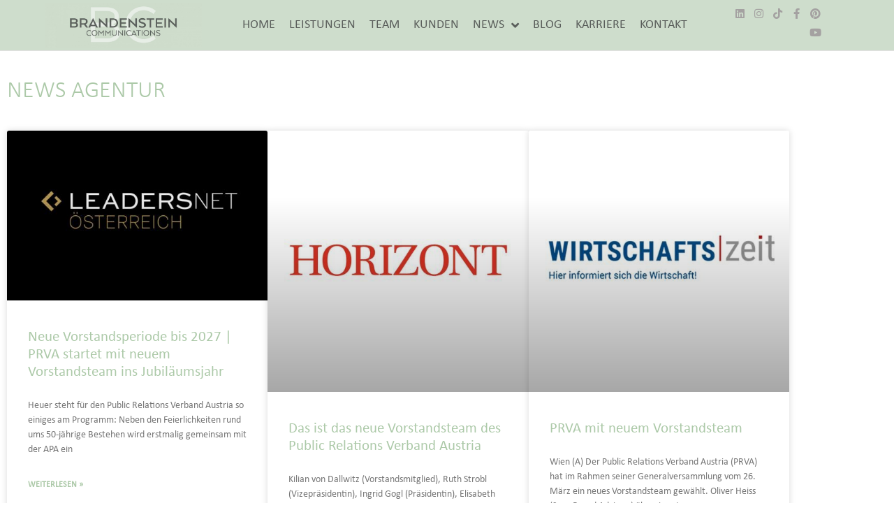

--- FILE ---
content_type: text/css
request_url: https://www.brandensteincom.at/wp-content/uploads/elementor/css/post-70594.css?ver=1768999148
body_size: 390
content:
.elementor-kit-70594{--e-global-color-primary:#ACC9A8;--e-global-color-secondary:#5B5F5C;--e-global-color-text:#5B5F5C;--e-global-color-accent:#ACC9A8;--e-global-typography-primary-font-family:"Calibri Regular";--e-global-typography-primary-font-weight:600;--e-global-typography-secondary-font-family:"Calibri Light";--e-global-typography-secondary-font-weight:400;--e-global-typography-text-font-family:"Calibri Regular";--e-global-typography-text-font-weight:400;--e-global-typography-accent-font-family:"Calibri Regular";--e-global-typography-accent-font-weight:500;--e-global-typography-5ec484b-font-family:"Calibri Regular";--e-global-typography-5ec484b-font-size:24px;--e-global-typography-5ec484b-font-weight:500;color:var( --e-global-color-text );font-family:"Calibri Regular", Sans-serif;font-size:18px;font-weight:400;}.elementor-kit-70594 button,.elementor-kit-70594 input[type="button"],.elementor-kit-70594 input[type="submit"],.elementor-kit-70594 .elementor-button{background-color:var( --e-global-color-primary );font-family:"Calibri Regular", Sans-serif;font-weight:400;color:#FFFFFF;border-style:none;}.elementor-kit-70594 button:hover,.elementor-kit-70594 button:focus,.elementor-kit-70594 input[type="button"]:hover,.elementor-kit-70594 input[type="button"]:focus,.elementor-kit-70594 input[type="submit"]:hover,.elementor-kit-70594 input[type="submit"]:focus,.elementor-kit-70594 .elementor-button:hover,.elementor-kit-70594 .elementor-button:focus{background-color:#92920FC2;color:#FFFFFF;}.elementor-kit-70594 e-page-transition{background-color:var( --e-global-color-primary );}.elementor-kit-70594 a{color:var( --e-global-color-primary );font-family:var( --e-global-typography-text-font-family ), Sans-serif;font-weight:var( --e-global-typography-text-font-weight );}.elementor-kit-70594 h1{color:var( --e-global-color-primary );font-family:"Calibri Light", Sans-serif;font-size:34px;font-weight:500;text-transform:uppercase;}.elementor-kit-70594 h2{color:var( --e-global-color-primary );font-family:"Calibri Light", Sans-serif;font-size:26px;font-weight:300;}.elementor-kit-70594 h3{color:var( --e-global-color-text );font-family:"Calibri Regular", Sans-serif;font-size:22px;font-weight:500;}.elementor-kit-70594 h4{color:var( --e-global-color-primary );font-family:"Calibri Light", Sans-serif;font-size:22px;font-weight:400;line-height:10px;}.elementor-section.elementor-section-boxed > .elementor-container{max-width:1140px;}.e-con{--container-max-width:1140px;}.elementor-widget:not(:last-child){margin-block-end:20px;}.elementor-element{--widgets-spacing:20px 20px;--widgets-spacing-row:20px;--widgets-spacing-column:20px;}{}h1.entry-title{display:var(--page-title-display);}.site-header{padding-inline-end:0px;padding-inline-start:0px;}@media(max-width:1024px){.elementor-section.elementor-section-boxed > .elementor-container{max-width:1024px;}.e-con{--container-max-width:1024px;}}@media(max-width:767px){.elementor-section.elementor-section-boxed > .elementor-container{max-width:767px;}.e-con{--container-max-width:767px;}}/* Start Custom Fonts CSS */@font-face {
	font-family: 'Calibri Regular';
	font-style: normal;
	font-weight: normal;
	font-display: auto;
	src: url('https://www.brandensteincom.at/wp-content/uploads/2023/05/Calibri-Regular.ttf') format('truetype');
}
/* End Custom Fonts CSS */
/* Start Custom Fonts CSS */@font-face {
	font-family: 'Calibri Light';
	font-style: normal;
	font-weight: normal;
	font-display: auto;
	src: url('https://www.brandensteincom.at/wp-content/uploads/2023/05/Calibri-Light.ttf') format('truetype');
}
/* End Custom Fonts CSS */

--- FILE ---
content_type: text/css
request_url: https://www.brandensteincom.at/wp-content/uploads/elementor/css/post-71082.css?ver=1768999148
body_size: 1374
content:
.elementor-71082 .elementor-element.elementor-element-10d3a5ff:not(.elementor-motion-effects-element-type-background), .elementor-71082 .elementor-element.elementor-element-10d3a5ff > .elementor-motion-effects-container > .elementor-motion-effects-layer{background-color:#CEDDCC;}.elementor-71082 .elementor-element.elementor-element-10d3a5ff > .elementor-container{max-width:1125px;min-height:10vh;}.elementor-71082 .elementor-element.elementor-element-10d3a5ff{border-style:solid;border-width:0px 0px 1px 0px;border-color:#E1E1E1;transition:background 0.3s, border 0.3s, border-radius 0.3s, box-shadow 0.3s;margin-top:0px;margin-bottom:20px;padding:0% 5% 0% 5%;}.elementor-71082 .elementor-element.elementor-element-10d3a5ff > .elementor-background-overlay{transition:background 0.3s, border-radius 0.3s, opacity 0.3s;}.elementor-bc-flex-widget .elementor-71082 .elementor-element.elementor-element-6aecb3c4.elementor-column .elementor-widget-wrap{align-items:center;}.elementor-71082 .elementor-element.elementor-element-6aecb3c4.elementor-column.elementor-element[data-element_type="column"] > .elementor-widget-wrap.elementor-element-populated{align-content:center;align-items:center;}.elementor-71082 .elementor-element.elementor-element-6aecb3c4 > .elementor-element-populated{padding:0px 0px 0px 0px;}.elementor-widget-image .widget-image-caption{color:var( --e-global-color-text );font-family:var( --e-global-typography-text-font-family ), Sans-serif;font-weight:var( --e-global-typography-text-font-weight );}.elementor-71082 .elementor-element.elementor-element-20cb7c47{text-align:start;}.elementor-bc-flex-widget .elementor-71082 .elementor-element.elementor-element-4cf106ee.elementor-column .elementor-widget-wrap{align-items:center;}.elementor-71082 .elementor-element.elementor-element-4cf106ee.elementor-column.elementor-element[data-element_type="column"] > .elementor-widget-wrap.elementor-element-populated{align-content:center;align-items:center;}.elementor-widget-nav-menu .elementor-nav-menu .elementor-item{font-family:var( --e-global-typography-primary-font-family ), Sans-serif;font-weight:var( --e-global-typography-primary-font-weight );}.elementor-widget-nav-menu .elementor-nav-menu--main .elementor-item{color:var( --e-global-color-text );fill:var( --e-global-color-text );}.elementor-widget-nav-menu .elementor-nav-menu--main .elementor-item:hover,
					.elementor-widget-nav-menu .elementor-nav-menu--main .elementor-item.elementor-item-active,
					.elementor-widget-nav-menu .elementor-nav-menu--main .elementor-item.highlighted,
					.elementor-widget-nav-menu .elementor-nav-menu--main .elementor-item:focus{color:var( --e-global-color-accent );fill:var( --e-global-color-accent );}.elementor-widget-nav-menu .elementor-nav-menu--main:not(.e--pointer-framed) .elementor-item:before,
					.elementor-widget-nav-menu .elementor-nav-menu--main:not(.e--pointer-framed) .elementor-item:after{background-color:var( --e-global-color-accent );}.elementor-widget-nav-menu .e--pointer-framed .elementor-item:before,
					.elementor-widget-nav-menu .e--pointer-framed .elementor-item:after{border-color:var( --e-global-color-accent );}.elementor-widget-nav-menu{--e-nav-menu-divider-color:var( --e-global-color-text );}.elementor-widget-nav-menu .elementor-nav-menu--dropdown .elementor-item, .elementor-widget-nav-menu .elementor-nav-menu--dropdown  .elementor-sub-item{font-family:var( --e-global-typography-accent-font-family ), Sans-serif;font-weight:var( --e-global-typography-accent-font-weight );}.elementor-71082 .elementor-element.elementor-element-6778ee6c .elementor-menu-toggle{margin:0 auto;background-color:rgba(255, 255, 255, 0);}.elementor-71082 .elementor-element.elementor-element-6778ee6c .elementor-nav-menu .elementor-item{font-family:"Calibri Regular", Sans-serif;font-size:18px;font-weight:400;text-transform:uppercase;}.elementor-71082 .elementor-element.elementor-element-6778ee6c .elementor-nav-menu--main .elementor-item{color:var( --e-global-color-text );fill:var( --e-global-color-text );padding-left:0px;padding-right:0px;padding-top:0px;padding-bottom:0px;}.elementor-71082 .elementor-element.elementor-element-6778ee6c .elementor-nav-menu--main .elementor-item:hover,
					.elementor-71082 .elementor-element.elementor-element-6778ee6c .elementor-nav-menu--main .elementor-item.elementor-item-active,
					.elementor-71082 .elementor-element.elementor-element-6778ee6c .elementor-nav-menu--main .elementor-item.highlighted,
					.elementor-71082 .elementor-element.elementor-element-6778ee6c .elementor-nav-menu--main .elementor-item:focus{color:var( --e-global-color-primary );fill:var( --e-global-color-primary );}.elementor-71082 .elementor-element.elementor-element-6778ee6c .elementor-nav-menu--main:not(.e--pointer-framed) .elementor-item:before,
					.elementor-71082 .elementor-element.elementor-element-6778ee6c .elementor-nav-menu--main:not(.e--pointer-framed) .elementor-item:after{background-color:var( --e-global-color-primary );}.elementor-71082 .elementor-element.elementor-element-6778ee6c .e--pointer-framed .elementor-item:before,
					.elementor-71082 .elementor-element.elementor-element-6778ee6c .e--pointer-framed .elementor-item:after{border-color:var( --e-global-color-primary );}.elementor-71082 .elementor-element.elementor-element-6778ee6c .elementor-nav-menu--main .elementor-item.elementor-item-active{color:var( --e-global-color-text );}.elementor-71082 .elementor-element.elementor-element-6778ee6c .elementor-nav-menu--main:not(.e--pointer-framed) .elementor-item.elementor-item-active:before,
					.elementor-71082 .elementor-element.elementor-element-6778ee6c .elementor-nav-menu--main:not(.e--pointer-framed) .elementor-item.elementor-item-active:after{background-color:var( --e-global-color-text );}.elementor-71082 .elementor-element.elementor-element-6778ee6c .e--pointer-framed .elementor-item.elementor-item-active:before,
					.elementor-71082 .elementor-element.elementor-element-6778ee6c .e--pointer-framed .elementor-item.elementor-item-active:after{border-color:var( --e-global-color-text );}.elementor-71082 .elementor-element.elementor-element-6778ee6c .e--pointer-framed .elementor-item:before{border-width:1px;}.elementor-71082 .elementor-element.elementor-element-6778ee6c .e--pointer-framed.e--animation-draw .elementor-item:before{border-width:0 0 1px 1px;}.elementor-71082 .elementor-element.elementor-element-6778ee6c .e--pointer-framed.e--animation-draw .elementor-item:after{border-width:1px 1px 0 0;}.elementor-71082 .elementor-element.elementor-element-6778ee6c .e--pointer-framed.e--animation-corners .elementor-item:before{border-width:1px 0 0 1px;}.elementor-71082 .elementor-element.elementor-element-6778ee6c .e--pointer-framed.e--animation-corners .elementor-item:after{border-width:0 1px 1px 0;}.elementor-71082 .elementor-element.elementor-element-6778ee6c .e--pointer-underline .elementor-item:after,
					 .elementor-71082 .elementor-element.elementor-element-6778ee6c .e--pointer-overline .elementor-item:before,
					 .elementor-71082 .elementor-element.elementor-element-6778ee6c .e--pointer-double-line .elementor-item:before,
					 .elementor-71082 .elementor-element.elementor-element-6778ee6c .e--pointer-double-line .elementor-item:after{height:1px;}.elementor-71082 .elementor-element.elementor-element-6778ee6c{--e-nav-menu-horizontal-menu-item-margin:calc( 20px / 2 );--nav-menu-icon-size:20px;}.elementor-71082 .elementor-element.elementor-element-6778ee6c .elementor-nav-menu--main:not(.elementor-nav-menu--layout-horizontal) .elementor-nav-menu > li:not(:last-child){margin-bottom:20px;}.elementor-71082 .elementor-element.elementor-element-6778ee6c .elementor-nav-menu--dropdown a, .elementor-71082 .elementor-element.elementor-element-6778ee6c .elementor-menu-toggle{color:var( --e-global-color-text );fill:var( --e-global-color-text );}.elementor-71082 .elementor-element.elementor-element-6778ee6c .elementor-nav-menu--dropdown{background-color:#FFFFFFE6;border-style:solid;border-color:#FFFFFF66;}.elementor-71082 .elementor-element.elementor-element-6778ee6c .elementor-nav-menu--dropdown a:hover,
					.elementor-71082 .elementor-element.elementor-element-6778ee6c .elementor-nav-menu--dropdown a:focus,
					.elementor-71082 .elementor-element.elementor-element-6778ee6c .elementor-nav-menu--dropdown a.elementor-item-active,
					.elementor-71082 .elementor-element.elementor-element-6778ee6c .elementor-nav-menu--dropdown a.highlighted,
					.elementor-71082 .elementor-element.elementor-element-6778ee6c .elementor-menu-toggle:hover,
					.elementor-71082 .elementor-element.elementor-element-6778ee6c .elementor-menu-toggle:focus{color:var( --e-global-color-primary );}.elementor-71082 .elementor-element.elementor-element-6778ee6c .elementor-nav-menu--dropdown a:hover,
					.elementor-71082 .elementor-element.elementor-element-6778ee6c .elementor-nav-menu--dropdown a:focus,
					.elementor-71082 .elementor-element.elementor-element-6778ee6c .elementor-nav-menu--dropdown a.elementor-item-active,
					.elementor-71082 .elementor-element.elementor-element-6778ee6c .elementor-nav-menu--dropdown a.highlighted{background-color:#FFFFFFC4;}.elementor-71082 .elementor-element.elementor-element-6778ee6c .elementor-nav-menu--dropdown a.elementor-item-active{color:var( --e-global-color-primary );background-color:#FFFFFFC4;}.elementor-71082 .elementor-element.elementor-element-6778ee6c .elementor-nav-menu--dropdown .elementor-item, .elementor-71082 .elementor-element.elementor-element-6778ee6c .elementor-nav-menu--dropdown  .elementor-sub-item{font-family:"Calibri Regular", Sans-serif;font-size:16px;font-weight:400;text-transform:uppercase;}.elementor-71082 .elementor-element.elementor-element-6778ee6c .elementor-nav-menu--dropdown li:not(:last-child){border-style:solid;border-color:#D2D2D2;border-bottom-width:1px;}.elementor-71082 .elementor-element.elementor-element-6778ee6c div.elementor-menu-toggle{color:var( --e-global-color-text );}.elementor-71082 .elementor-element.elementor-element-6778ee6c div.elementor-menu-toggle svg{fill:var( --e-global-color-text );}.elementor-71082 .elementor-element.elementor-element-6778ee6c div.elementor-menu-toggle:hover, .elementor-71082 .elementor-element.elementor-element-6778ee6c div.elementor-menu-toggle:focus{color:var( --e-global-color-primary );}.elementor-71082 .elementor-element.elementor-element-6778ee6c div.elementor-menu-toggle:hover svg, .elementor-71082 .elementor-element.elementor-element-6778ee6c div.elementor-menu-toggle:focus svg{fill:var( --e-global-color-primary );}.elementor-bc-flex-widget .elementor-71082 .elementor-element.elementor-element-7bfae302.elementor-column .elementor-widget-wrap{align-items:center;}.elementor-71082 .elementor-element.elementor-element-7bfae302.elementor-column.elementor-element[data-element_type="column"] > .elementor-widget-wrap.elementor-element-populated{align-content:center;align-items:center;}.elementor-71082 .elementor-element.elementor-element-7bfae302 > .elementor-widget-wrap > .elementor-widget:not(.elementor-widget__width-auto):not(.elementor-widget__width-initial):not(:last-child):not(.elementor-absolute){margin-block-end:20px;}.elementor-71082 .elementor-element.elementor-element-7bfae302 > .elementor-element-populated{padding:0px 0px 0px 0px;}.elementor-71082 .elementor-element.elementor-element-30f082d2{--grid-template-columns:repeat(0, auto);width:var( --container-widget-width, 90.365% );max-width:90.365%;--container-widget-width:90.365%;--container-widget-flex-grow:0;--icon-size:15px;--grid-column-gap:8px;--grid-row-gap:0px;}.elementor-71082 .elementor-element.elementor-element-30f082d2 .elementor-widget-container{text-align:right;}.elementor-71082 .elementor-element.elementor-element-30f082d2 .elementor-social-icon{background-color:rgba(255, 255, 255, 0);--icon-padding:0em;}.elementor-71082 .elementor-element.elementor-element-30f082d2 .elementor-social-icon i{color:#A4A1A1;}.elementor-71082 .elementor-element.elementor-element-30f082d2 .elementor-social-icon svg{fill:#A4A1A1;}.elementor-71082 .elementor-element.elementor-element-30f082d2 .elementor-social-icon:hover i{color:var( --e-global-color-accent );}.elementor-71082 .elementor-element.elementor-element-30f082d2 .elementor-social-icon:hover svg{fill:var( --e-global-color-accent );}.elementor-theme-builder-content-area{height:400px;}.elementor-location-header:before, .elementor-location-footer:before{content:"";display:table;clear:both;}@media(max-width:1024px){.elementor-71082 .elementor-element.elementor-element-6778ee6c .elementor-nav-menu--dropdown{border-width:0px 0px 1px 0px;}.elementor-71082 .elementor-element.elementor-element-6778ee6c .elementor-nav-menu--dropdown a{padding-top:20px;padding-bottom:20px;}.elementor-71082 .elementor-element.elementor-element-6778ee6c .elementor-nav-menu--main > .elementor-nav-menu > li > .elementor-nav-menu--dropdown, .elementor-71082 .elementor-element.elementor-element-6778ee6c .elementor-nav-menu__container.elementor-nav-menu--dropdown{margin-top:37px !important;}}@media(min-width:768px){.elementor-71082 .elementor-element.elementor-element-6aecb3c4{width:20%;}.elementor-71082 .elementor-element.elementor-element-4cf106ee{width:67%;}.elementor-71082 .elementor-element.elementor-element-7bfae302{width:13.011%;}}@media(max-width:1024px) and (min-width:768px){.elementor-71082 .elementor-element.elementor-element-6aecb3c4{width:26%;}.elementor-71082 .elementor-element.elementor-element-4cf106ee{width:48%;}.elementor-71082 .elementor-element.elementor-element-7bfae302{width:26%;}}@media(max-width:767px){.elementor-71082 .elementor-element.elementor-element-6aecb3c4{width:40%;}.elementor-71082 .elementor-element.elementor-element-4cf106ee{width:24%;}.elementor-71082 .elementor-element.elementor-element-4cf106ee > .elementor-element-populated{padding:0px 0px 0px 0px;}.elementor-71082 .elementor-element.elementor-element-6778ee6c{width:var( --container-widget-width, 74.063px );max-width:74.063px;--container-widget-width:74.063px;--container-widget-flex-grow:0;--e-nav-menu-horizontal-menu-item-margin:calc( 35px / 2 );--nav-menu-icon-size:35px;}.elementor-71082 .elementor-element.elementor-element-6778ee6c .elementor-nav-menu .elementor-item{font-size:21px;}.elementor-71082 .elementor-element.elementor-element-6778ee6c .e--pointer-framed .elementor-item:before{border-width:1px;}.elementor-71082 .elementor-element.elementor-element-6778ee6c .e--pointer-framed.e--animation-draw .elementor-item:before{border-width:0 0 1px 1px;}.elementor-71082 .elementor-element.elementor-element-6778ee6c .e--pointer-framed.e--animation-draw .elementor-item:after{border-width:1px 1px 0 0;}.elementor-71082 .elementor-element.elementor-element-6778ee6c .e--pointer-framed.e--animation-corners .elementor-item:before{border-width:1px 0 0 1px;}.elementor-71082 .elementor-element.elementor-element-6778ee6c .e--pointer-framed.e--animation-corners .elementor-item:after{border-width:0 1px 1px 0;}.elementor-71082 .elementor-element.elementor-element-6778ee6c .e--pointer-underline .elementor-item:after,
					 .elementor-71082 .elementor-element.elementor-element-6778ee6c .e--pointer-overline .elementor-item:before,
					 .elementor-71082 .elementor-element.elementor-element-6778ee6c .e--pointer-double-line .elementor-item:before,
					 .elementor-71082 .elementor-element.elementor-element-6778ee6c .e--pointer-double-line .elementor-item:after{height:1px;}.elementor-71082 .elementor-element.elementor-element-6778ee6c .elementor-nav-menu--main:not(.elementor-nav-menu--layout-horizontal) .elementor-nav-menu > li:not(:last-child){margin-bottom:35px;}.elementor-71082 .elementor-element.elementor-element-6778ee6c .elementor-nav-menu--dropdown .elementor-item, .elementor-71082 .elementor-element.elementor-element-6778ee6c .elementor-nav-menu--dropdown  .elementor-sub-item{font-size:20px;}.elementor-71082 .elementor-element.elementor-element-6778ee6c .elementor-nav-menu--main > .elementor-nav-menu > li > .elementor-nav-menu--dropdown, .elementor-71082 .elementor-element.elementor-element-6778ee6c .elementor-nav-menu__container.elementor-nav-menu--dropdown{margin-top:16px !important;}.elementor-71082 .elementor-element.elementor-element-7bfae302{width:36%;}.elementor-71082 .elementor-element.elementor-element-30f082d2 .elementor-widget-container{text-align:right;}.elementor-71082 .elementor-element.elementor-element-30f082d2{width:var( --container-widget-width, 122.8px );max-width:122.8px;--container-widget-width:122.8px;--container-widget-flex-grow:0;--icon-size:24px;--grid-column-gap:5px;--grid-row-gap:5px;}}

--- FILE ---
content_type: text/css
request_url: https://www.brandensteincom.at/wp-content/uploads/elementor/css/post-71075.css?ver=1768999148
body_size: 1053
content:
.elementor-71075 .elementor-element.elementor-element-54ec7b5d{--spacer-size:50px;}.elementor-71075 .elementor-element.elementor-element-6cdc4f0a:not(.elementor-motion-effects-element-type-background), .elementor-71075 .elementor-element.elementor-element-6cdc4f0a > .elementor-motion-effects-container > .elementor-motion-effects-layer{background-color:var( --e-global-color-accent );}.elementor-71075 .elementor-element.elementor-element-6cdc4f0a{transition:background 0.3s, border 0.3s, border-radius 0.3s, box-shadow 0.3s;margin-top:0px;margin-bottom:0px;padding:10px 0px 10px 0px;}.elementor-71075 .elementor-element.elementor-element-6cdc4f0a > .elementor-background-overlay{transition:background 0.3s, border-radius 0.3s, opacity 0.3s;}.elementor-widget-heading .elementor-heading-title{font-family:var( --e-global-typography-primary-font-family ), Sans-serif;font-weight:var( --e-global-typography-primary-font-weight );color:var( --e-global-color-primary );}.elementor-71075 .elementor-element.elementor-element-678e4f17{text-align:center;}.elementor-71075 .elementor-element.elementor-element-678e4f17 .elementor-heading-title{font-family:"Calibri Light", Sans-serif;font-size:21px;font-weight:300;letter-spacing:0px;color:#FFFFFF;}.elementor-71075 .elementor-element.elementor-element-41272d8e:not(.elementor-motion-effects-element-type-background), .elementor-71075 .elementor-element.elementor-element-41272d8e > .elementor-motion-effects-container > .elementor-motion-effects-layer{background-color:#ABABAB;}.elementor-71075 .elementor-element.elementor-element-41272d8e{transition:background 0.3s, border 0.3s, border-radius 0.3s, box-shadow 0.3s;margin-top:0px;margin-bottom:0px;padding:-4px -4px -4px -4px;}.elementor-71075 .elementor-element.elementor-element-41272d8e > .elementor-background-overlay{transition:background 0.3s, border-radius 0.3s, opacity 0.3s;}.elementor-71075 .elementor-element.elementor-element-65a11e71 > .elementor-container > .elementor-column > .elementor-widget-wrap{align-content:flex-start;align-items:flex-start;}.elementor-71075 .elementor-element.elementor-element-65a11e71:not(.elementor-motion-effects-element-type-background), .elementor-71075 .elementor-element.elementor-element-65a11e71 > .elementor-motion-effects-container > .elementor-motion-effects-layer{background-color:#ABABAB;}.elementor-71075 .elementor-element.elementor-element-65a11e71{transition:background 0.3s, border 0.3s, border-radius 0.3s, box-shadow 0.3s;margin-top:0px;margin-bottom:0px;padding:10px 0px 0px 0px;}.elementor-71075 .elementor-element.elementor-element-65a11e71 > .elementor-background-overlay{transition:background 0.3s, border-radius 0.3s, opacity 0.3s;}.elementor-71075 .elementor-element.elementor-element-65a11e71 > .elementor-shape-top .elementor-shape-fill{fill:var( --e-global-color-accent );}.elementor-71075 .elementor-element.elementor-element-65a11e71 > .elementor-shape-top svg{width:calc(60% + 1.3px);height:13px;}.elementor-71075 .elementor-element.elementor-element-2bbe4011:not(.elementor-motion-effects-element-type-background), .elementor-71075 .elementor-element.elementor-element-2bbe4011 > .elementor-motion-effects-container > .elementor-motion-effects-layer{background-color:#ABABAB;}.elementor-71075 .elementor-element.elementor-element-2bbe4011{transition:background 0.3s, border 0.3s, border-radius 0.3s, box-shadow 0.3s;padding:25px 0px 25px 0px;}.elementor-71075 .elementor-element.elementor-element-2bbe4011 > .elementor-background-overlay{transition:background 0.3s, border-radius 0.3s, opacity 0.3s;}.elementor-widget-text-editor{font-family:var( --e-global-typography-text-font-family ), Sans-serif;font-weight:var( --e-global-typography-text-font-weight );color:var( --e-global-color-text );}.elementor-widget-text-editor.elementor-drop-cap-view-stacked .elementor-drop-cap{background-color:var( --e-global-color-primary );}.elementor-widget-text-editor.elementor-drop-cap-view-framed .elementor-drop-cap, .elementor-widget-text-editor.elementor-drop-cap-view-default .elementor-drop-cap{color:var( --e-global-color-primary );border-color:var( --e-global-color-primary );}.elementor-71075 .elementor-element.elementor-element-5870d3c{text-align:center;color:#FFFFFF;}.elementor-71075 .elementor-element.elementor-element-5fb5872{text-align:center;font-family:"Calibri Regular", Sans-serif;font-size:17px;font-weight:400;color:#FFFFFF;}.elementor-widget-divider{--divider-color:var( --e-global-color-secondary );}.elementor-widget-divider .elementor-divider__text{color:var( --e-global-color-secondary );font-family:var( --e-global-typography-secondary-font-family ), Sans-serif;font-weight:var( --e-global-typography-secondary-font-weight );}.elementor-widget-divider.elementor-view-stacked .elementor-icon{background-color:var( --e-global-color-secondary );}.elementor-widget-divider.elementor-view-framed .elementor-icon, .elementor-widget-divider.elementor-view-default .elementor-icon{color:var( --e-global-color-secondary );border-color:var( --e-global-color-secondary );}.elementor-widget-divider.elementor-view-framed .elementor-icon, .elementor-widget-divider.elementor-view-default .elementor-icon svg{fill:var( --e-global-color-secondary );}.elementor-71075 .elementor-element.elementor-element-7363980e{--divider-border-style:solid;--divider-color:rgba(255,255,255,0.21);--divider-border-width:1px;}.elementor-71075 .elementor-element.elementor-element-7363980e .elementor-divider-separator{width:100%;}.elementor-71075 .elementor-element.elementor-element-7363980e .elementor-divider{padding-block-start:3px;padding-block-end:3px;}.elementor-widget-nav-menu .elementor-nav-menu .elementor-item{font-family:var( --e-global-typography-primary-font-family ), Sans-serif;font-weight:var( --e-global-typography-primary-font-weight );}.elementor-widget-nav-menu .elementor-nav-menu--main .elementor-item{color:var( --e-global-color-text );fill:var( --e-global-color-text );}.elementor-widget-nav-menu .elementor-nav-menu--main .elementor-item:hover,
					.elementor-widget-nav-menu .elementor-nav-menu--main .elementor-item.elementor-item-active,
					.elementor-widget-nav-menu .elementor-nav-menu--main .elementor-item.highlighted,
					.elementor-widget-nav-menu .elementor-nav-menu--main .elementor-item:focus{color:var( --e-global-color-accent );fill:var( --e-global-color-accent );}.elementor-widget-nav-menu .elementor-nav-menu--main:not(.e--pointer-framed) .elementor-item:before,
					.elementor-widget-nav-menu .elementor-nav-menu--main:not(.e--pointer-framed) .elementor-item:after{background-color:var( --e-global-color-accent );}.elementor-widget-nav-menu .e--pointer-framed .elementor-item:before,
					.elementor-widget-nav-menu .e--pointer-framed .elementor-item:after{border-color:var( --e-global-color-accent );}.elementor-widget-nav-menu{--e-nav-menu-divider-color:var( --e-global-color-text );}.elementor-widget-nav-menu .elementor-nav-menu--dropdown .elementor-item, .elementor-widget-nav-menu .elementor-nav-menu--dropdown  .elementor-sub-item{font-family:var( --e-global-typography-accent-font-family ), Sans-serif;font-weight:var( --e-global-typography-accent-font-weight );}.elementor-71075 .elementor-element.elementor-element-f1a97c9 > .elementor-widget-container{margin:0px 0px 0px 0px;padding:0px 0px 0px 0px;}.elementor-71075 .elementor-element.elementor-element-f1a97c9 .elementor-menu-toggle{margin:0 auto;}.elementor-71075 .elementor-element.elementor-element-f1a97c9 .elementor-nav-menu .elementor-item{font-family:var( --e-global-typography-text-font-family ), Sans-serif;font-weight:var( --e-global-typography-text-font-weight );}.elementor-71075 .elementor-element.elementor-element-f1a97c9 .elementor-nav-menu--main .elementor-item{color:#FFFFFF;fill:#FFFFFF;padding-left:10px;padding-right:10px;}.elementor-71075 .elementor-element.elementor-element-f1a97c9{--e-nav-menu-divider-content:"";--e-nav-menu-divider-style:solid;--e-nav-menu-divider-color:#FFFFFF;--e-nav-menu-horizontal-menu-item-margin:calc( 0px / 2 );}.elementor-71075 .elementor-element.elementor-element-f1a97c9 .elementor-nav-menu--main:not(.elementor-nav-menu--layout-horizontal) .elementor-nav-menu > li:not(:last-child){margin-bottom:0px;}.elementor-71075 .elementor-element.elementor-element-7e806fed > .elementor-widget-container{margin:13px 0px 0px 0px;}.elementor-71075 .elementor-element.elementor-element-7e806fed .elementor-heading-title{font-family:"Calibri Regular", Sans-serif;font-size:17px;font-weight:400;color:#FFFFFF;}.elementor-71075 .elementor-element.elementor-element-93cc5cc:not(.elementor-motion-effects-element-type-background), .elementor-71075 .elementor-element.elementor-element-93cc5cc > .elementor-motion-effects-container > .elementor-motion-effects-layer{background-color:#E6E6E6;}.elementor-71075 .elementor-element.elementor-element-93cc5cc{transition:background 0.3s, border 0.3s, border-radius 0.3s, box-shadow 0.3s;}.elementor-71075 .elementor-element.elementor-element-93cc5cc > .elementor-background-overlay{transition:background 0.3s, border-radius 0.3s, opacity 0.3s;}.elementor-theme-builder-content-area{height:400px;}.elementor-location-header:before, .elementor-location-footer:before{content:"";display:table;clear:both;}@media(min-width:768px){.elementor-71075 .elementor-element.elementor-element-328d962{width:78.643%;}.elementor-71075 .elementor-element.elementor-element-1bdd346a{width:21.314%;}}@media(max-width:1024px){.elementor-71075 .elementor-element.elementor-element-6cdc4f0a{padding:25px 20px 25px 20px;}.elementor-71075 .elementor-element.elementor-element-65a11e71{padding:25px 20px 0px 20px;}.elementor-71075 .elementor-element.elementor-element-2bbe4011{padding:30px 20px 0px 20px;}.elementor-71075 .elementor-element.elementor-element-2a9222e6{padding:0px 0px 020px 0px;}.elementor-71075 .elementor-element.elementor-element-7e806fed .elementor-heading-title{font-size:12px;}}@media(max-width:767px){.elementor-71075 .elementor-element.elementor-element-6cdc4f0a{padding:20px 20px 20px 20px;}.elementor-71075 .elementor-element.elementor-element-65a11e71 > .elementor-shape-top svg{width:calc(201% + 1.3px);height:12px;}.elementor-71075 .elementor-element.elementor-element-65a11e71{padding:25px 25px 0px 25px;}.elementor-71075 .elementor-element.elementor-element-2bbe4011{padding:0px 20px 0px 20px;}.elementor-71075 .elementor-element.elementor-element-22e91886 > .elementor-element-populated{padding:25px 0px 0px 0px;}.elementor-71075 .elementor-element.elementor-element-2a9222e6{margin-top:0px;margin-bottom:20px;}.elementor-71075 .elementor-element.elementor-element-328d962 > .elementor-element-populated{padding:0px 0px 0px 0px;}.elementor-71075 .elementor-element.elementor-element-7e806fed{text-align:center;}}